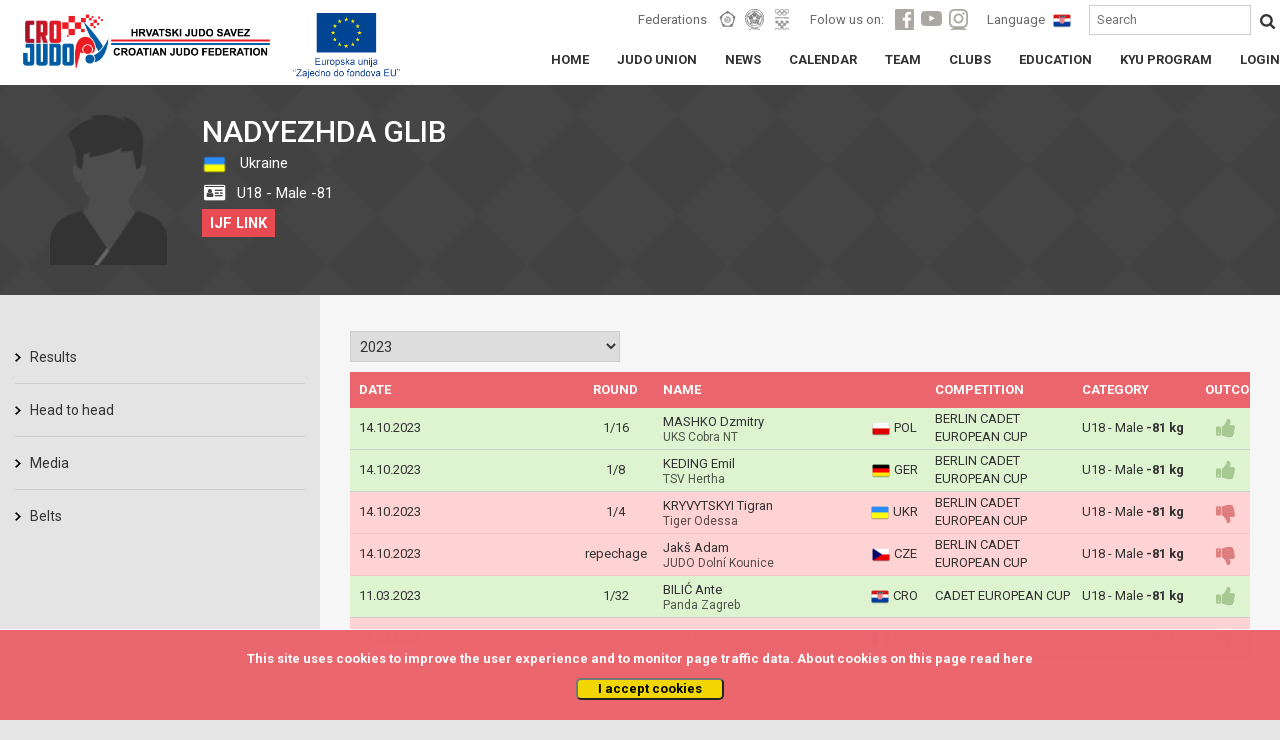

--- FILE ---
content_type: text/html; charset=UTF-8
request_url: https://www.judo.hr/en/person/212301/fights
body_size: 4786
content:
<!DOCTYPE html>
<html>
	<head>

		<!-- Global site tag (gtag.js) - Google Analytics -->
		<script async src="https://www.googletagmanager.com/gtag/js?id=UA-109200368-1"></script>
		<script>
		  window.dataLayer = window.dataLayer || [];
		  function gtag(){dataLayer.push(arguments);}
		  gtag('js', new Date());

		  gtag('config', 'UA-109200368-1');
		</script>

		<title>Croatian judo federation</title>
		<meta charset="UTF-8">
		<meta name="viewport" content="width=device-width, initial-scale=1">
		<meta name="csrf-token" content="hH4QilQJtHRq7CJgNDqYPtqf2cRCWsq6T1jpDZz2">

				<link rel="apple-touch-icon" sizes="180x180" href="https://cdn-aws.judomanager.com/web/hjs-assets/images/favicon/apple-touch-icon.png">
<link rel="icon" type="image/png" sizes="32x32" href="https://cdn-aws.judomanager.com/web/hjs-assets/images/favicon/favicon-32x32.png">
<link rel="icon" type="image/png" sizes="16x16" href="https://cdn-aws.judomanager.com/web/hjs-assets/images/favicon/favicon-16x16.png">
<meta name="msapplication-TileColor" content="#ffffff">
<meta name="theme-color" content="#ffffff">
		<!--<link rel="stylesheet" href="https://maxcdn.bootstrapcdn.com/bootstrap/4.0.0-alpha.6/css/bootstrap.min.css" integrity="sha384-rwoIResjU2yc3z8GV/NPeZWAv56rSmLldC3R/AZzGRnGxQQKnKkoFVhFQhNUwEyJ" crossorigin="anonymous">-->
		<link href="https://fonts.googleapis.com/css?family=Roboto:400,500,700" rel="stylesheet">
		<script src="https://ajax.googleapis.com/ajax/libs/jquery/3.2.1/jquery.min.js"></script>

		<link rel="stylesheet" href="https://www.judo.hr/css/bootstrap.min.css">
		<!--<script src="https://www.judo.hr/js/lodash.js"></script>-->
		<!--<link rel="stylesheet" type="text/css" href="https://www.judo.hr/build/css/theme.css">-->
		<link rel="stylesheet" type="text/css" href="https://cdn-aws.judomanager.com/web/hjs-assets/css/theme.css?id=7746547cccc46fc58bd9">
		<link rel="stylesheet" type="text/css" href="https://www.judo.hr/css/mobile.css">
		<link rel="stylesheet" type="text/css" href="https://cdn-aws.judomanager.com/web/hjs-assets/css/lightbox.css?id=f181f97cb52dc9911d11">
		<link rel="stylesheet" href="https://www.judo.hr/css/font-awesome-4.7.0/css/font-awesome.min.css">
	</head>

	<body>

		<header class="main-header sticky">
			<div class="main-header-content ">
	<div class="main-header-group">
		<a href="https://www.judo.hr/en"><li class="headerLogo"></li></a>
		<li class="eu-amblem"></li>
		<div class="visibilityContent" id="menuopen">
		</div>
			<div class="visibilityContentToogle" data-open="0">
				<div class="visibilityGroupContentI" id="socHidden">

					<div class="visibilityGroupItems">
						<span class="visibilityItemLabel">Federations</span>
						<ul class="visibilityListItemHeader">
							<a href="https://www.eju.net/" class="visibilityListLink" target="_blank"><li class="visibilityListItemLink" id="eju"></li></a>
							<a href="https://www.ijf.org/" class="visibilityListLink" target="_blank"><li class="visibilityListItemLink" id="ijf"></li></a>
							<a href="https://www.hoo.hr/hr/" class="visibilityListLink" target="_blank"><li class="visibilityListItemLink" id="hoo"></li></a>
						</ul>

						<span class="visibilityItemLabel">Folow us on:</span>
						<ul class="visibilityListItemHeader">
							<a href="https://www.facebook.com/crojudo/" class="visibilityListLink"><li class="visibilityListItemLink" id="facebook"></li></a>
							<a href="https://www.youtube.com/user/CROJudo" class="visibilityListLink"><li class="visibilityListItemLink" id="youtube"></li></a>
							<a href="https://www.instagram.com/cro_judo/?hl=hr" class="visibilityListLink"><li class="visibilityListItemLink" id="instagram"></li></a>
						</ul>

						<span class="visibilityItemLabel">Language</span>

						
						<a href="http://www.judo.hr/person/212301/fights">
							<li class="languageFlag" style="background-image: url(https://cdn-aws.judomanager.com/web/hjs-assets/images/cro.png)"></li>
						</a>

						
						<form style="display: inline" method="POST" action="https://www.judo.hr/en/search">
							<input type="hidden" name="_token" value="hH4QilQJtHRq7CJgNDqYPtqf2cRCWsq6T1jpDZz2">

							<input type="text" name="searchString" placeholder="Search"/>
							<button type="submit"></button>
						</form>

					</div>
				</div>
				<div class="boxGroupLinks">
					<div class="boxGroupPageLinks">
						<ul class="boxLinksContent">
							<a href="https://www.judo.hr/en" class="boxLinkPage">
								<li class="boxLinkPageStyle class=""">HOME</li>
							</a>

							<a href="https://www.judo.hr/en/organisation" class="boxLinkPage">
								<li class="boxLinkPageStyle ">JUDO UNION</li>
							</a>
							<a href="https://www.judo.hr/en/news" class="boxLinkPage">
								<li class="boxLinkPageStyle class=""">NEWS</li>
							</a>
							<a href="https://www.judo.hr/en/calendar" class="boxLinkPage">
								<li class="boxLinkPageStyle ">CALENDAR</li>
							</a>
							<a href="https://www.judo.hr/en/team" class="boxLinkPage">
								<li class="boxLinkPageStyle ">TEAM</li>
							</a>
							<a href="https://www.judo.hr/en/clubs" class="boxLinkPage">
								<li class="boxLinkPageStyle ">CLUBS</li>
							</a>
							<a href="https://www.judo.hr/en/education" class="boxLinkPage">
								<li class="boxLinkPageStyle ">EDUCATION</li>
							</a>
							<a href="https://www.judo.hr/en/kyu" class="boxLinkPage">
								<li class="boxLinkPageStyle ">KYU PROGRAM</li>
							</a>
							<a href="https://admin.judomanager.com" class="boxLinkPage">
								<li class="boxLinkPageStyle">LOGIN</li>
							</a>
						</ul>
					</div>
				</div>
				<div class="visibilityGroupContentI" id="socNoHidd">
					<div class="mobileMenu">
						<div class="mobileMenuFederation">
							<div class="mobileMenuFederationLabel">
								<p>Federations</p>
							</div>
							<div class="mobileMenuFederationLinks">
								<a href="https://www.eju.net/"><li class="federationLinks" id="menueju"></li></a>
								<a href="https://www.ijf.org/"><li class="federationLinks" id="menuijf"></li></a>
								<a href="https://www.hoo.hr/hr/"><li class="federationLinks" id="menuhjs"></li></a>
							</div>
						</div>
						<div class="mobileMenuFederation">
							<div class="mobileMenuFederationLabel">
								<p>Folow us on:</p>
							</div>
							<div class="mobileMenuFederationLinks">
								<a href="https://www.facebook.com/crojudo/"><li class="federationLinks" id="menuface"></li></a>
								<a href="https://www.youtube.com/user/CROJudo"><li class="federationLinks" id="menuyt"></li></a>
								<a href="https://www.instagram.com/cro_judo/?hl=hr"><li class="federationLinks" id="menuinsta"></li></a>
							</div>
						</div>
						<div class="menuMobileFlag">
							<div class="mobileMenuFederationLabel">
								<p>Language</p>
							</div>
							<div class="mobileMenuFederationLinks">
								<a href="#"><li class="largeFlag" id="menucro"></li></a>
							</div>
						</div>
					</div>
				</div>
			</div>

	</div>
</div>
		</header>

		<div class="content">
			
<div class="blackBoxContent">
	<div class="sliderStartContent">
		<div class="profileDetailsCompetitor profileWhiteColor">
			<div class="col-xl-6 col-lg-6 col-md-8 col-sm-8 col-xs-12">
	<div class="prifileAvatarPage">
		<div>
			<img src="/images/male_no_image_res.png" width="117" height="150"/>
		</div>
		<div>
			<h2>NADYEZHDA Glib</h2>
			<p class="countryFlag" style="line-height: 30px;">
				<img src="https://78884ca60822a34fb0e6-082b8fd5551e97bc65e327988b444396.ssl.cf3.rackcdn.com/flags/r-20x15/ukr.png" width="25"/>
				Ukraine
			</p>
						<p class="uzrastnaKategorijaProfileDetails" style="line-height: 30px;">
				<i class="fa fa-id-card" aria-hidden="true" style="padding-left:2px;"></i>
				
				U18 - Male
				-81
				
			</p>
						<!--<p class="kategorijaProfileDetails_" style="line-height: 30px;">
				<i class="fa fa-tag" aria-hidden="true"></i>
				-78 kg
			</p>-->
			<p style="line-height: 30px;">
				
									<a href="https://go.judobase.org/5d763f6a" target="_blank" class="redButton">IJF LINK</a>
							</p>
		</div>
	</div>
</div>
<div class="col-xl-6 col-lg-6 col-md-4 col-sm-4 col-xs-12">
	<div>
		</div>
</div>		</div>
	</div>
</div>
<div class="whiteBoxContent">
	<div class="pageBoxLinksHome">
		<div class="fullPageContentsize col-md-12">
			<div class="pageLeftMenuGrey col-xl-3 col-lg-3 col-md-3 col-sm-3 col-xs-12">
				<div class="allLinksLeftMenu">
	<div class="subGroupLeftMenu_Content">
		<div class="subGroupLeftMenu">
			<div>
				<li class="gridLinkPage twoColumnInRow ">
					<a href="https://www.judo.hr/en/person/212301/results">Results</a>
				</li>
				<li class="gridLinkPage twoColumnInRow ">
					<a href="https://www.judo.hr/en/person/212301/headToHead">Head to head</a>
				</li>
				<li class="gridLinkPage twoColumnInRow ">
					<a href="https://www.judo.hr/en/person/212301/media">Media</a>
				</li>
				<li class="gridLinkPage twoColumnInRow ">
					<a href="https://www.judo.hr/en/person/212301/belts">Belts</a>
				</li>
				<!-- <li class="gridLinkPage twoColumnInRow ">
					<a href="https://www.judo.hr/en/person/212301/achievements">Achievements</a>
				</li> -->
			</div>
		</div>
	</div>
</div>
			</div>

			<div class="pageRowContent_Full col-xl-9 col-lg-9 col-md-9 col-sm-9 col-xs-12">
				<div class="PaddingSelect" id="app3" >
					<select class="selectYearRanking" @change="changeItem(rowId, $event)">
													<option value="2023"  selected="selected" >2023</option>
											</select>
				</div>
									<div class="allMatchListProfilePage__">
					<!-- TABLE 1 -->
					<div class="profileResultCompetitorPage__">
						<div class="profileResultRowPageHR_">
							<div>DATE</div>
							<div></div>
							<div>ROUND</div>
							<div>NAME</div>
							<div></div>
							<div>COMPETITION</div>
							<div>CATEGORY</div>
							<div>OUTCOME</div>
						</div>
						<!-- ROW -->

						
							
														<div class="profileResultRowPage_  active ">
								<div>14.10.2023</div>
								<div>
									<div class="profleResultPoints">
																			</div>
								</div>
								<div>
																			1/16
	                            									</div>
								<div>
																			<p class="nProfilePR"><a href="https://www.judo.hr/en/person/263564/fights">MASHKO Dzmitry</a></p>
										<p class="rowClubName">UKS Cobra NT</p>
																	</div>
								<div>
																			<img src="https://78884ca60822a34fb0e6-082b8fd5551e97bc65e327988b444396.ssl.cf3.rackcdn.com/flags/r-20x15/pol.png" width="20" height="15"/> POL
																	</div>
								<div>
									<a href="https://www.judo.hr/en/competition/4082/brackets/25/448">BERLIN CADET EUROPEAN CUP</a>
								</div>
								<div>U18 - Male  <strong>-81 kg</strong></div>
								<div></div>
							</div>
													
							
														<div class="profileResultRowPage_  active ">
								<div>14.10.2023</div>
								<div>
									<div class="profleResultPoints">
																			</div>
								</div>
								<div>
																			1/8
	                            									</div>
								<div>
																			<p class="nProfilePR"><a href="https://www.judo.hr/en/person/147765/fights">KEDING Emil</a></p>
										<p class="rowClubName">TSV Hertha</p>
																	</div>
								<div>
																			<img src="https://78884ca60822a34fb0e6-082b8fd5551e97bc65e327988b444396.ssl.cf3.rackcdn.com/flags/r-20x15/ger.png" width="20" height="15"/> GER
																	</div>
								<div>
									<a href="https://www.judo.hr/en/competition/4082/brackets/25/448">BERLIN CADET EUROPEAN CUP</a>
								</div>
								<div>U18 - Male  <strong>-81 kg</strong></div>
								<div></div>
							</div>
													
							
														<div class="profileResultRowPage_  noactive ">
								<div>14.10.2023</div>
								<div>
									<div class="profleResultPoints">
																			</div>
								</div>
								<div>
																			1/4
	                            									</div>
								<div>
																			<p class="nProfilePR"><a href="https://www.judo.hr/en/person/53100/fights">KRYVYTSKYI Tigran</a></p>
										<p class="rowClubName">Tiger Odessa</p>
																	</div>
								<div>
																			<img src="https://78884ca60822a34fb0e6-082b8fd5551e97bc65e327988b444396.ssl.cf3.rackcdn.com/flags/r-20x15/ukr.png" width="20" height="15"/> UKR
																	</div>
								<div>
									<a href="https://www.judo.hr/en/competition/4082/brackets/25/448">BERLIN CADET EUROPEAN CUP</a>
								</div>
								<div>U18 - Male  <strong>-81 kg</strong></div>
								<div></div>
							</div>
													
							
														<div class="profileResultRowPage_  noactive ">
								<div>14.10.2023</div>
								<div>
									<div class="profleResultPoints">
																			</div>
								</div>
								<div>
																			repechage
	                            									</div>
								<div>
																			<p class="nProfilePR"><a href="https://www.judo.hr/en/person/255450/fights">Jakš Adam</a></p>
										<p class="rowClubName">JUDO Dolní Kounice</p>
																	</div>
								<div>
																			<img src="https://78884ca60822a34fb0e6-082b8fd5551e97bc65e327988b444396.ssl.cf3.rackcdn.com/flags/r-20x15/cze.png" width="20" height="15"/> CZE
																	</div>
								<div>
									<a href="https://www.judo.hr/en/competition/4082/brackets/25/448">BERLIN CADET EUROPEAN CUP</a>
								</div>
								<div>U18 - Male  <strong>-81 kg</strong></div>
								<div></div>
							</div>
													
							
														<div class="profileResultRowPage_  active ">
								<div>11.03.2023</div>
								<div>
									<div class="profleResultPoints">
																			</div>
								</div>
								<div>
																			1/32
	                            									</div>
								<div>
																			<p class="nProfilePR"><a href="https://www.judo.hr/en/person/36274/fights">BILIĆ Ante</a></p>
										<p class="rowClubName">Panda Zagreb</p>
																	</div>
								<div>
																			<img src="https://78884ca60822a34fb0e6-082b8fd5551e97bc65e327988b444396.ssl.cf3.rackcdn.com/flags/r-20x15/cro.png" width="20" height="15"/> CRO
																	</div>
								<div>
									<a href="https://www.judo.hr/en/competition/4021/brackets/25/448">CADET EUROPEAN CUP</a>
								</div>
								<div>U18 - Male  <strong>-81 kg</strong></div>
								<div></div>
							</div>
													
							
														<div class="profileResultRowPage_  noactive ">
								<div>11.03.2023</div>
								<div>
									<div class="profleResultPoints">
																			</div>
								</div>
								<div>
																			1/16
	                            									</div>
								<div>
																			<p class="nProfilePR"><a href="https://www.judo.hr/en/person/206539/fights">GRELIER Mael</a></p>
										<p class="rowClubName"></p>
																	</div>
								<div>
																			<img src="https://78884ca60822a34fb0e6-082b8fd5551e97bc65e327988b444396.ssl.cf3.rackcdn.com/flags/r-20x15/fra.png" width="20" height="15"/> FRA
																	</div>
								<div>
									<a href="https://www.judo.hr/en/competition/4021/brackets/25/448">CADET EUROPEAN CUP</a>
								</div>
								<div>U18 - Male  <strong>-81 kg</strong></div>
								<div></div>
							</div>
																		</div>
					
				</div>

			
		</div>
	</div>
</div>

			<div class="js-cookie-consent cookie-consent fixed bottom-0 inset-x-0 pb-2 z-50">
    <div class="max-w-7xl mx-auto px-6">
        <div class="p-4 md:p-2 rounded-lg bg-yellow-100">
            <div class="flex items-center justify-between flex-wrap">
                <div class="max-w-full flex-1 items-center md:w-0 md:inline">
                    <p class="md:ml-3 text-black cookie-consent__message">
                        This site uses cookies to improve the user experience and to monitor page traffic data. About cookies on this page read <a href="/en/cookies">here</a>
                    </p>
                </div>
                <div class="mt-2 flex-shrink-0 w-full sm:mt-0 sm:w-auto">
                    <button class="js-cookie-consent-agree cookie-consent__agree cursor-pointer flex items-center justify-center px-4 py-2 rounded-md text-sm font-medium text-yellow-800 bg-yellow-400 hover:bg-yellow-300">
                        I accept cookies
                    </button>
                </div>
            </div>
        </div>
    </div>
</div>

    <script>

        window.laravelCookieConsent = (function () {

            const COOKIE_VALUE = 1;
            const COOKIE_DOMAIN = 'www.judo.hr';

            function consentWithCookies() {
                setCookie('judohr_cookie_consent', COOKIE_VALUE, 7300);
                hideCookieDialog();
            }

            function cookieExists(name) {
                return (document.cookie.split('; ').indexOf(name + '=' + COOKIE_VALUE) !== -1);
            }

            function hideCookieDialog() {
                const dialogs = document.getElementsByClassName('js-cookie-consent');

                for (let i = 0; i < dialogs.length; ++i) {
                    dialogs[i].style.display = 'none';
                }
            }

            function setCookie(name, value, expirationInDays) {
                const date = new Date();
                date.setTime(date.getTime() + (expirationInDays * 24 * 60 * 60 * 1000));
                document.cookie = name + '=' + value
                    + ';expires=' + date.toUTCString()
                    + ';domain=' + COOKIE_DOMAIN
                    + ';path=/'
                    + ';samesite=lax';
            }

            if (cookieExists('judohr_cookie_consent')) {
                hideCookieDialog();
            }

            const buttons = document.getElementsByClassName('js-cookie-consent-agree');

            for (let i = 0; i < buttons.length; ++i) {
                buttons[i].addEventListener('click', consentWithCookies);
            }

            return {
                consentWithCookies: consentWithCookies,
                hideCookieDialog: hideCookieDialog
            };
        })();
    </script>

		</div>

		<footer id="footerContent">
			<div class="sponsorsLinks">
	<div class="sponsorsLinksContent">
		<h4>Sponzori i partneri</h4>
		<div>
			<a href="http://www.hep.hr/" target="_blank"><img src="https://cdn-aws.judomanager.com/web/hjs-assets/images/sponsors/HEP_logo.png"></a>
			<a href="https://croatia.hr/en-GB " target="_blank"><img src="https://cdn-aws.judomanager.com/web/hjs-assets/images/sponsors/new/HTZ 2016 logo.png"></a>
			<a href="https://www.ippon-shop.com/" target="_blank"><img src="https://cdn-aws.judomanager.com/web/hjs-assets/images/sponsors/ippon_gear_logo.png"></a>
			<a href="https://www.otpbanka.hr/" target="_blank"><img src="https://cdn-aws.judomanager.com/web/hjs-assets/images/sponsors/OTPbanka_white.png"></a>
			<a href="http://www.infozagreb.hr/" target="_blank"><img src="https://cdn-aws.judomanager.com/web/hjs-assets/images/sponsors/TZZG_v2.png"></a>
			<a href="http://biz.plavalaguna.hr/hr/" target="_blank"><img class="easy_grayscale" src="https://cdn-aws.judomanager.com/web/hjs-assets/images/sponsors/plinacro_new.png"></a>
			<a href="https://sptv.hr/" target="_blank"><img class="easy_grayscale" src="https://cdn-aws.judomanager.com/web/hjs-assets/images/sponsors/sptv.png"></a>
			<a href="https://www.rentacarlastminute.hr/hr/index.aspx" target="_blank"><img class="easy_grayscale" src="https://cdn-aws.judomanager.com/web/hjs-assets/images/sponsors/lastminute.png"></a>
			<a href="" target="_blank"><img class="easy_grayscale" src="https://cdn-aws.judomanager.com/web/hjs-assets/images/sponsors/trigger_impulse_logo_.png"></a>
			<a href="https://janaf.hr/" target="_blank"><img class="easy_grayscale" src="https://cdn-aws.judomanager.com/web/hjs-assets/images/sponsors/janaf_logo.png"></a>
			<a href="https://telemach.hr/" target="_blank"><img class="easy_grayscale" height="" src="https://cdn-aws.judomanager.com/web/hjs-assets/images/sponsors/Telemach_logo.png"></a>
            <a href="#"><img class="easy_grayscale" height="60" src="https://cdn-aws.judomanager.com/web/hjs-assets/images/sponsors/hrvatska_lutrija2.png"></a>
            <a href="https://www.hpb.hr/" target="_blank"><img class="easy_grayscale" height="" src="https://cdn-aws.judomanager.com/web/hjs-assets/images/sponsors/HPB logo_dvojni.jpg"></a>
            <a href="https://www.oiv.hr/hr/naslovnica/" target="_blank"><img class="easy_grayscale" height="" src="https://cdn-aws.judomanager.com/web/hjs-assets/images/sponsors/OIV.png"></a>
		</div>
	</div>
</div>

<div class="footerBottom">
	<div class="footerBottomText">
		<small>
			@All contents of this website are protected by copyright. The materials on this website may not be modified,distributed, posted or transmitted without the prior written consent<br>
			&copy 2009 -  by DataStat d.o.o.		</small>
	</div>
</div>
		</footer>


		<script src="https://cdn-aws.judomanager.com/web/hjs-assets/js/script.js?id=5c908aafaa1107b1bd92"></script>

		<script>
			$(document).ready(function() {
				if ($(window).width() >= 768) {
					$('.cookie-consent__message').parent().removeClass('hidden');
				}
			});
		</script>
			
		<script>
	new Vue({

        el: '#app3',
        data: {
		    selected: "selected",
		    rowId: 10
		},
        computed: {
            transRoute() {
                return window.location.href.split('/').includes('en') ? '/en' : ''
            }
        },
		methods: {
		    changeItem(rowId, event) {
		    	window.location.href =this.transRoute+'/person/212301/fights/'+event.target.value;
		    }
		}
    });

</script>

	<div class="js-cookie-consent cookie-consent fixed bottom-0 inset-x-0 pb-2 z-50">
    <div class="max-w-7xl mx-auto px-6">
        <div class="p-4 md:p-2 rounded-lg bg-yellow-100">
            <div class="flex items-center justify-between flex-wrap">
                <div class="max-w-full flex-1 items-center md:w-0 md:inline">
                    <p class="md:ml-3 text-black cookie-consent__message">
                        This site uses cookies to improve the user experience and to monitor page traffic data. About cookies on this page read <a href="/en/cookies">here</a>
                    </p>
                </div>
                <div class="mt-2 flex-shrink-0 w-full sm:mt-0 sm:w-auto">
                    <button class="js-cookie-consent-agree cookie-consent__agree cursor-pointer flex items-center justify-center px-4 py-2 rounded-md text-sm font-medium text-yellow-800 bg-yellow-400 hover:bg-yellow-300">
                        I accept cookies
                    </button>
                </div>
            </div>
        </div>
    </div>
</div>

    <script>

        window.laravelCookieConsent = (function () {

            const COOKIE_VALUE = 1;
            const COOKIE_DOMAIN = 'www.judo.hr';

            function consentWithCookies() {
                setCookie('judohr_cookie_consent', COOKIE_VALUE, 7300);
                hideCookieDialog();
            }

            function cookieExists(name) {
                return (document.cookie.split('; ').indexOf(name + '=' + COOKIE_VALUE) !== -1);
            }

            function hideCookieDialog() {
                const dialogs = document.getElementsByClassName('js-cookie-consent');

                for (let i = 0; i < dialogs.length; ++i) {
                    dialogs[i].style.display = 'none';
                }
            }

            function setCookie(name, value, expirationInDays) {
                const date = new Date();
                date.setTime(date.getTime() + (expirationInDays * 24 * 60 * 60 * 1000));
                document.cookie = name + '=' + value
                    + ';expires=' + date.toUTCString()
                    + ';domain=' + COOKIE_DOMAIN
                    + ';path=/'
                    + ';samesite=lax';
            }

            if (cookieExists('judohr_cookie_consent')) {
                hideCookieDialog();
            }

            const buttons = document.getElementsByClassName('js-cookie-consent-agree');

            for (let i = 0; i < buttons.length; ++i) {
                buttons[i].addEventListener('click', consentWithCookies);
            }

            return {
                consentWithCookies: consentWithCookies,
                hideCookieDialog: hideCookieDialog
            };
        })();
    </script>

</body>
</html>
